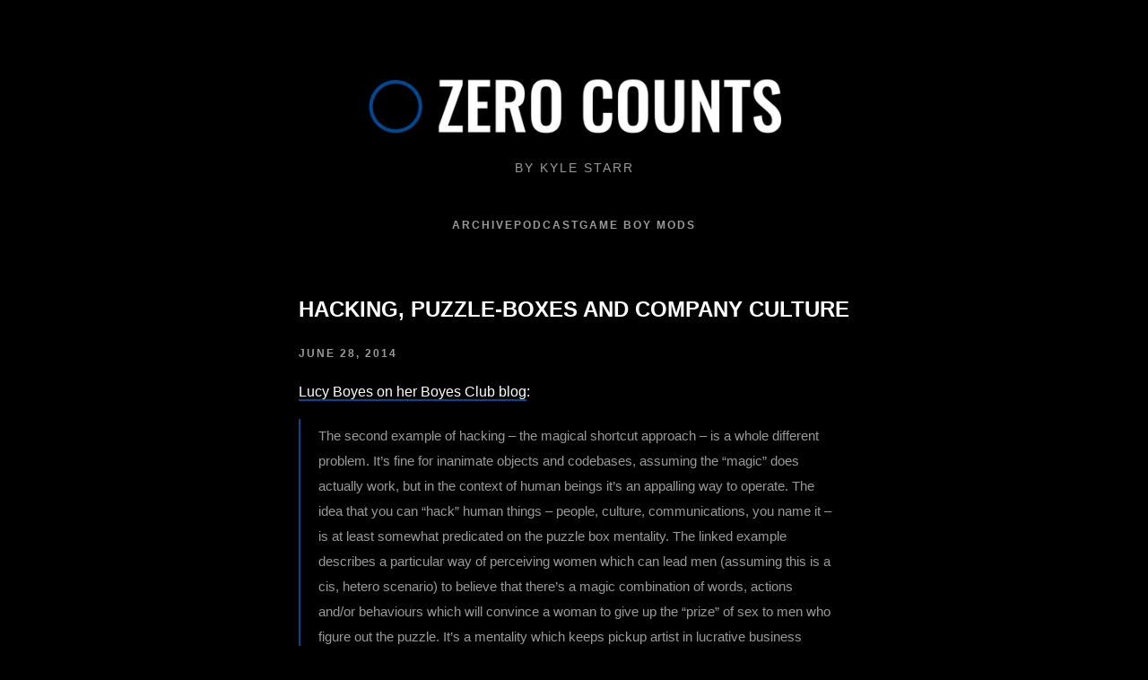

--- FILE ---
content_type: text/html; charset=UTF-8
request_url: https://zerocounts.net/2014/06/28/hacking-puzzle-boxes-and-company-culture/
body_size: 6056
content:
<!DOCTYPE html><html lang="en"><head><meta charSet="utf-8"/><meta http-equiv="x-ua-compatible" content="ie=edge"/><meta name="viewport" content="width=device-width, initial-scale=1, shrink-to-fit=no"/><meta name="generator" content="Gatsby 5.12.6"/><meta name="theme-color" content="#000000"/><meta name="author" content="Kyle Starr" data-gatsby-head="true"/><meta name="description" content="Lucy Boyes on her Boyes Club blog: The second example of hacking – the magical shortcut approach – is a whole different problem. It’s fine for inanimate objects…" data-gatsby-head="true"/><meta name="image" content="https://zerocounts.net/src/images/zero-counts-logo-5000.png" data-gatsby-head="true"/><meta name="og:title" content="Hacking, puzzle-boxes and company culture - Zero Counts" data-gatsby-head="true"/><meta name="og:description" content="Lucy Boyes on her Boyes Club blog: The second example of hacking – the magical shortcut approach – is a whole different problem. It’s fine for inanimate objects…" data-gatsby-head="true"/><meta name="og:image" content="https://zerocounts.net/seo-card-light-icon.jpg" data-gatsby-head="true"/><meta name="og:image:alt" data-gatsby-head="true"/><meta name="og:type" content="website" data-gatsby-head="true"/><meta name="twitter:card" content="summary_large_image" data-gatsby-head="true"/><meta name="twitter:title" content="Hacking, puzzle-boxes and company culture - Zero Counts" data-gatsby-head="true"/><meta name="twitter:description" content="Lucy Boyes on her Boyes Club blog: The second example of hacking – the magical shortcut approach – is a whole different problem. It’s fine for inanimate objects…" data-gatsby-head="true"/><meta name="twitter:image" content="https://zerocounts.net/src/images/zero-counts-logo-5000.png" data-gatsby-head="true"/><meta name="twitter:image:alt" data-gatsby-head="true"/><meta name="twitter:creator" content="@_kylestarr" data-gatsby-head="true"/><meta name="twitter:site" content="@_zerocounts" data-gatsby-head="true"/><style data-href="/styles.3d9d7507aad6929d7498.css" data-identity="gatsby-global-css">*{font-family:Avenir Next,Helvetica Neue,Helvetica,Arial,sans-serif}body{background-color:#000;color:#fff;margin-left:25px;margin-right:25px}ul{list-style-type:disc}li{margin-bottom:1em;margin-top:1em}iframe{display:block;margin:28px auto}.header{padding-top:70px;text-align:center}.header #header-image{margin:auto;max-width:75%}.header #byline{color:#999;font-size:14px;font-weight:500;letter-spacing:2px;padding:20px;text-align:center;text-transform:uppercase}.header #byline address{font-style:normal}.nav{font-size:12px;font-weight:600;letter-spacing:2px;line-height:2em;margin:0;padding-top:2em;text-align:center;text-decoration:none;text-transform:uppercase}.nav a,.nav a:active,.nav a:visited{border-bottom:none;color:#999;display:inline-block;text-decoration:none}.nav a:active:hover,.nav a:hover,.nav a:visited:hover{color:#004992}@media only screen and (max-width:768px){.header{padding-top:45px;text-align:center}.header #header-image{margin:auto;max-width:75%}.header #byline{color:#999;font-size:14px;font-weight:500;letter-spacing:2px;padding:20px;text-align:center;text-transform:uppercase}.header #byline address{font-style:normal}}.footer{text-align:center}main{line-height:175%;padding-top:1em}main a,main a:active,main a:visited{border-bottom:2px solid #004992;color:#fff;text-decoration:none}main a:active:hover,main a:hover,main a:visited:hover{color:#004992}article{margin:0 0 1.5em;padding:2em 0}#blog-list h2,h1{font-family:Avenir Next,Helvetica Neue,Helvetica,Arial,sans-serif;font-size:24px;font-weight:600;line-height:28px;text-align:left;text-decoration:none;text-transform:uppercase}#blog-list h2 a,#blog-list h2 a:active,#blog-list h2 a:visited,h1 a,h1 a:active,h1 a:visited{border-bottom:none}#blog-list article div h2{color:#999;font-size:18px;font-weight:600}@media only screen and (max-width:768px){article:first-of-type{padding-top:0}}h2{color:#999;font-size:18px}h2,h3{font-weight:600;text-transform:uppercase}h3{color:#888;font-size:16px}time{color:#999;font:12px Avenir Next,Helvetica Neue,Helvetica,Arial,sans-serif;font-weight:600;letter-spacing:2px;text-decoration:none;text-transform:uppercase}p{line-height:28px;overflow-wrap:break-word}p code{display:inline;padding:0}p img{display:block;margin-left:auto;margin-right:auto}p del,p del a{color:#999}video{display:block;margin-left:auto;margin-right:auto;max-width:100%}blockquote{-webkit-margin-before:0;-webkit-margin-after:0;-webkit-margin-start:0;-webkit-margin-end:0;border-left:2px solid #004992;color:#999;font-size:15px;margin-bottom:10px;margin-top:10px;padding:5px 20px;text-align:left}blockquote p{margin:0 0 10px}blockquote a{color:#999}hr{background:#444;border:none;display:block;height:1px;margin-block-end:2em;margin-block-start:2em}img{max-width:100%}.twitter-tweet{margin-left:auto;margin-right:auto}code{-webkit-text-fill-color:transparent;background:-webkit-linear-gradient(#00fa92,#004992);background-clip:border-box;-webkit-background-clip:text;display:block;overflow-wrap:break-word;padding:10px;white-space:pre-wrap}#archive-list{padding:1em 0}#archive-list article{padding:0}#archive-list article h2{color:#999;font-size:16px;font-weight:600;letter-spacing:2px;margin:0;text-decoration:none;text-transform:uppercase}#archive-list article h2 a{border-bottom:none;display:block}#gameboys-list{padding:1em 0}#gameboys-list article{padding:0}#gameboys-list article h2{color:#999;font-size:16px;font-weight:600;letter-spacing:2px;margin:0;text-decoration:none;text-transform:uppercase}#gameboys-list article h2 a{border-bottom:none;display:block}nav a{color:#fff;text-decoration:none}nav a,nav a:hover{border-bottom:none}.nav a{padding-inline:10px}#list-pagination{color:#999;display:block;font-size:12px;font-weight:600;letter-spacing:2px;margin:0 5px;padding-bottom:15px;text-align:center;text-decoration:none;text-transform:uppercase}#list-pagination a{margin:0 5px}#post-pagination{color:#999;font-size:12px;font-weight:600;letter-spacing:2px;margin:0 5px;padding-bottom:15px;text-align:center;text-decoration:none;text-transform:uppercase}#post-pagination a{display:block;margin-top:30px}#gameboys-list{align-items:stretch;display:grid;gap:15px;grid-template-columns:1fr 1fr 1fr}#gameboys-list .article h2{color:#999;font-size:13px;font-weight:600;letter-spacing:1px;line-height:160%;margin:0;text-align:center;text-decoration:none}#gameboys-list .article a .article-thumbnail{border:none;opacity:.7}#gameboys-list .article a:hover .article-thumbnail{opacity:1}#gameboys-list .article a:hover h2{color:#fff}@media screen and (max-width:768px){#gameboys-list{display:grid;grid-template-columns:1fr}#gameboys-list .article h2{color:#fff;font-size:13px;font-weight:600;letter-spacing:1px;line-height:160%;margin:0;text-align:center;text-decoration:none}#gameboys-list .article a .article-thumbnail{border:none;opacity:1}#gameboys-list .article a:active .article-thumbnail{opacity:.7}#gameboys-list .article a:active h2{color:#999}}footer{margin-bottom:30px;margin-top:30px}footer .social .social-icon{display:inline-block;padding:8px}.row{display:grid;grid-template-columns:repeat(12,1fr)}[class^=col-]{grid-column-end:span 12}@media(min-width:0){.col-xs-1{grid-column-end:span 1}.col-xs-2{grid-column-end:span 2}.col-xs-3{grid-column-end:span 3}.col-xs-4{grid-column-end:span 4}.col-xs-5{grid-column-end:span 5}.col-xs-6{grid-column-end:span 6}.col-xs-7{grid-column-end:span 7}.col-xs-8{grid-column-end:span 8}.col-xs-9{grid-column-end:span 9}.col-xs-10{grid-column-end:span 10}.col-xs-11{grid-column-end:span 11}.col-xs-12{grid-column-end:span 12}}@media(min-width:768px){.col-sm-1{grid-column-end:span 1}.col-sm-2{grid-column-end:span 2}.col-sm-3{grid-column-end:span 3}.col-sm-4{grid-column-end:span 4}.col-sm-5{grid-column-end:span 5}.col-sm-6{grid-column-end:span 6}.col-sm-7{grid-column-end:span 7}.col-sm-8{grid-column-end:span 8}.col-sm-9{grid-column-end:span 9}.col-sm-10{grid-column-end:span 10}.col-sm-11{grid-column-end:span 11}.col-sm-12{grid-column-end:span 12}}@media(min-width:992px){.col-md-1{grid-column-end:span 1}.col-md-2{grid-column-end:span 2}.col-md-3{grid-column-end:span 3}.col-md-4{grid-column-end:span 4}.col-md-5{grid-column-end:span 5}.col-md-6{grid-column-end:span 6}.col-md-7{grid-column-end:span 7}.col-md-8{grid-column-end:span 8}.col-md-9{grid-column-end:span 9}.col-md-10{grid-column-end:span 10}.col-md-11{grid-column-end:span 11}.col-md-12{grid-column-end:span 12}}@media(min-width:1200px){.col-lg-1{grid-column-end:span 1}.col-lg-2{grid-column-end:span 2}.col-lg-3{grid-column-end:span 3}.col-lg-4{grid-column-end:span 4}.col-lg-5{grid-column-end:span 5}.col-lg-6{grid-column-end:span 6}.col-lg-7{grid-column-end:span 7}.col-lg-8{grid-column-end:span 8}.col-lg-9{grid-column-end:span 9}.col-lg-10{grid-column-end:span 10}.col-lg-11{grid-column-end:span 11}.col-lg-12{grid-column-end:span 12}}</style><style>.gatsby-image-wrapper{position:relative;overflow:hidden}.gatsby-image-wrapper picture.object-fit-polyfill{position:static!important}.gatsby-image-wrapper img{bottom:0;height:100%;left:0;margin:0;max-width:none;padding:0;position:absolute;right:0;top:0;width:100%;object-fit:cover}.gatsby-image-wrapper [data-main-image]{opacity:0;transform:translateZ(0);transition:opacity .25s linear;will-change:opacity}.gatsby-image-wrapper-constrained{display:inline-block;vertical-align:top}</style><noscript><style>.gatsby-image-wrapper noscript [data-main-image]{opacity:1!important}.gatsby-image-wrapper [data-placeholder-image]{opacity:0!important}</style></noscript><script type="module">const e="undefined"!=typeof HTMLImageElement&&"loading"in HTMLImageElement.prototype;e&&document.body.addEventListener("load",(function(e){const t=e.target;if(void 0===t.dataset.mainImage)return;if(void 0===t.dataset.gatsbyImageSsr)return;let a=null,n=t;for(;null===a&&n;)void 0!==n.parentNode.dataset.gatsbyImageWrapper&&(a=n.parentNode),n=n.parentNode;const o=a.querySelector("[data-placeholder-image]"),r=new Image;r.src=t.currentSrc,r.decode().catch((()=>{})).then((()=>{t.style.opacity=1,o&&(o.style.opacity=0,o.style.transition="opacity 500ms linear")}))}),!0);</script><link rel="preconnect" href="https://www.googletagmanager.com"/><link rel="dns-prefetch" href="https://www.googletagmanager.com"/><script async="" src="https://www.googletagmanager.com/gtag/js?id=UA-177899257-1"></script><script>
      
      function gaOptout(){document.cookie=disableStr+'=true; expires=Thu, 31 Dec 2099 23:59:59 UTC;path=/',window[disableStr]=!0}var gaProperty='UA-177899257-1',disableStr='ga-disable-'+gaProperty;document.cookie.indexOf(disableStr+'=true')>-1&&(window[disableStr]=!0);
      if(!(navigator.doNotTrack == "1" || window.doNotTrack == "1")) {
        window.dataLayer = window.dataLayer || [];
        function gtag(){dataLayer.push(arguments);}
        gtag('js', new Date());

        gtag('config', 'UA-177899257-1', {"anonymize_ip":true,"cookie_expires":0,"send_page_view":false});
      }
      </script><link rel="icon" href="/favicon-32x32.png?v=a801ec66e05df7833a833f7bf09fe2ea" type="image/png"/><link rel="manifest" href="/manifest.webmanifest" crossorigin="anonymous"/><link rel="apple-touch-icon" sizes="48x48" href="/icons/icon-48x48.png?v=a801ec66e05df7833a833f7bf09fe2ea"/><link rel="apple-touch-icon" sizes="72x72" href="/icons/icon-72x72.png?v=a801ec66e05df7833a833f7bf09fe2ea"/><link rel="apple-touch-icon" sizes="96x96" href="/icons/icon-96x96.png?v=a801ec66e05df7833a833f7bf09fe2ea"/><link rel="apple-touch-icon" sizes="144x144" href="/icons/icon-144x144.png?v=a801ec66e05df7833a833f7bf09fe2ea"/><link rel="apple-touch-icon" sizes="192x192" href="/icons/icon-192x192.png?v=a801ec66e05df7833a833f7bf09fe2ea"/><link rel="apple-touch-icon" sizes="256x256" href="/icons/icon-256x256.png?v=a801ec66e05df7833a833f7bf09fe2ea"/><link rel="apple-touch-icon" sizes="384x384" href="/icons/icon-384x384.png?v=a801ec66e05df7833a833f7bf09fe2ea"/><link rel="apple-touch-icon" sizes="512x512" href="/icons/icon-512x512.png?v=a801ec66e05df7833a833f7bf09fe2ea"/><link rel="sitemap" type="application/xml" href="/sitemap-index.xml"/><link rel="alternate" type="application/rss+xml" title="Zero Counts" href="/rss.xml"/><title data-gatsby-head="true">Hacking, puzzle-boxes and company culture - Zero Counts</title></head><body><div id="___gatsby"><div style="outline:none" tabindex="-1" id="gatsby-focus-wrapper"><div><div class="row header"><div class="col-xs-0 col-sm-2 col-md-2 col-lg-3"></div><div class="col-xs-12 col-sm-8 col-md-8 col-lg-6"><header><div id="header-image"><a href="/"><div data-gatsby-image-wrapper="" class="gatsby-image-wrapper gatsby-image-wrapper-constrained"><div style="max-width:528px;display:block"><img alt="" role="presentation" aria-hidden="true" src="data:image/svg+xml;charset=utf-8,%3Csvg%20height=&#x27;93&#x27;%20width=&#x27;528&#x27;%20xmlns=&#x27;http://www.w3.org/2000/svg&#x27;%20version=&#x27;1.1&#x27;%3E%3C/svg%3E" style="max-width:100%;display:block;position:static"/></div><div aria-hidden="true" data-placeholder-image="" style="opacity:1;transition:opacity 500ms linear"></div><picture><source type="image/webp" data-srcset="/static/f09c2140351d5320bed472047a8e44eb/3ffa3/zero-counts-logo-light.webp 132w,/static/f09c2140351d5320bed472047a8e44eb/e9fdf/zero-counts-logo-light.webp 264w,/static/f09c2140351d5320bed472047a8e44eb/bda27/zero-counts-logo-light.webp 528w,/static/f09c2140351d5320bed472047a8e44eb/87382/zero-counts-logo-light.webp 1056w" sizes="(min-width: 528px) 528px, 100vw"/><img data-gatsby-image-ssr="" layout="constrained" data-main-image="" style="opacity:0" sizes="(min-width: 528px) 528px, 100vw" decoding="async" loading="lazy" data-src="/static/f09c2140351d5320bed472047a8e44eb/045ce/zero-counts-logo-light.png" data-srcset="/static/f09c2140351d5320bed472047a8e44eb/3876d/zero-counts-logo-light.png 132w,/static/f09c2140351d5320bed472047a8e44eb/00f03/zero-counts-logo-light.png 264w,/static/f09c2140351d5320bed472047a8e44eb/045ce/zero-counts-logo-light.png 528w,/static/f09c2140351d5320bed472047a8e44eb/e12fe/zero-counts-logo-light.png 1056w" alt="Zero Counts logo"/></picture><noscript><picture><source type="image/webp" srcSet="/static/f09c2140351d5320bed472047a8e44eb/3ffa3/zero-counts-logo-light.webp 132w,/static/f09c2140351d5320bed472047a8e44eb/e9fdf/zero-counts-logo-light.webp 264w,/static/f09c2140351d5320bed472047a8e44eb/bda27/zero-counts-logo-light.webp 528w,/static/f09c2140351d5320bed472047a8e44eb/87382/zero-counts-logo-light.webp 1056w" sizes="(min-width: 528px) 528px, 100vw"/><img data-gatsby-image-ssr="" layout="constrained" data-main-image="" style="opacity:0" sizes="(min-width: 528px) 528px, 100vw" decoding="async" loading="lazy" src="/static/f09c2140351d5320bed472047a8e44eb/045ce/zero-counts-logo-light.png" srcSet="/static/f09c2140351d5320bed472047a8e44eb/3876d/zero-counts-logo-light.png 132w,/static/f09c2140351d5320bed472047a8e44eb/00f03/zero-counts-logo-light.png 264w,/static/f09c2140351d5320bed472047a8e44eb/045ce/zero-counts-logo-light.png 528w,/static/f09c2140351d5320bed472047a8e44eb/e12fe/zero-counts-logo-light.png 1056w" alt="Zero Counts logo"/></picture></noscript><script type="module">const t="undefined"!=typeof HTMLImageElement&&"loading"in HTMLImageElement.prototype;if(t){const t=document.querySelectorAll("img[data-main-image]");for(let e of t){e.dataset.src&&(e.setAttribute("src",e.dataset.src),e.removeAttribute("data-src")),e.dataset.srcset&&(e.setAttribute("srcset",e.dataset.srcset),e.removeAttribute("data-srcset"));const t=e.parentNode.querySelectorAll("source[data-srcset]");for(let e of t)e.setAttribute("srcset",e.dataset.srcset),e.removeAttribute("data-srcset");e.complete&&(e.style.opacity=1,e.parentNode.parentNode.querySelector("[data-placeholder-image]").style.opacity=0)}}</script></div></a></div><div id="byline"><address>By Kyle Starr</address></div></header></div><div class="col-xs-0 col-sm-2 col-md-2 col-lg-3"></div></div><div class="row nav"><div class="col-xs-0 col-sm-2 col-md-2 col-lg-3"></div><div class="col-xs-12 col-sm-8 col-md-8 col-lg-6"><a href="/archive/">Archive</a><a href="https://www.ybutton.online/">Podcast</a><a href="/gameboys/">Game Boy Mods</a></div><div class="col-xs-0 col-sm-2 col-md-2 col-lg-3"></div></div><div class="row"><div class="col-xs-0 col-sm-2 col-md-2 col-lg-3"></div><div class="col-xs-12 col-sm-8 col-md-8 col-lg-6"><main><article><header><h1>Hacking, puzzle-boxes and company culture</h1><time>June 28, 2014</time></header><section><p><a href="http://lucyboyes.com/the-coolest-culture-hack-of-all-is-not-hacking-your-culture/">Lucy Boyes on her Boyes Club blog</a>:</p>
<blockquote>
<p>The second example of hacking – the magical shortcut approach – is a whole different problem. It’s fine for inanimate objects and codebases, assuming the “magic” does actually work, but in the context of human beings it’s an appalling way to operate. The idea that you can “hack” human things – people, culture, communications, you name it – is at least somewhat predicated on the puzzle box mentality. The linked example describes a particular way of perceiving women which can lead men (assuming this is a cis, hetero scenario) to believe that there’s a magic combination of words, actions and/or behaviours which will convince a woman to give up the “prize” of sex to men who figure out the puzzle. It’s a mentality which keeps pickup artist in lucrative business selling books and lecture dates. And this leads to all kinds of not-okay behaviours, like persistent stalking, harassment, creeping, etc., because the dude’s entire framework of belief tells him that if he just keeps trying hard enough he will eventually unlock the magic sex box.</p>
</blockquote>
<p>Awesome, and it gets better…</p>
<blockquote>
<p>This pertains to hacking culture thusly: the myth of the incredible founder, while it exists, legitimises doing fucking stupid shit to your people in the name of culture. The guy in charge thinks he’s in charge because he’s The Best. He succeeded by being The Best. And the most obvious way to make the company more successful as a whole is for everyone to be More Like Him. Which is why so many startups have crippling long-hours cultures (and lionise said crippling cultures even as everyone is balls-deep in the business of burning out), and why the culture and how the company relates to people is allowed to be run according to the whimsy of someone who hasn’t spent long enough thinking about how the world works to realise the unlikelihood, the tenuousness, of their own success. They drink their own Kool-Aid, and then they make everyone else drink it too.</p>
</blockquote>
<p>Terrific read. Worth every word. Follow up with <a href="http://www.polygon.com/features/2013/5/29/4362838/the-birth-and-re-birth-of-klei">Klei</a>.</p></section></article><nav id="post-pagination"><a rel="next" class="next-post" href="/2014/06/29/games-done-quick-raises-700000/">Games Done Quick raises $700,000<!-- --> →</a><a rel="prev" class="prev-post" href="/2014/06/28/likeagirl/">← <!-- -->#LikeAGirl</a></nav></main></div><div class="col-xs-0 col-sm-2 col-md-2 col-lg-3"></div></div><div class="row footer"><div class="col-xs-0 col-sm-3 col-md-2 col-lg-3"></div><div class="col-xs-12 col-sm-6 col-md-8 col-lg-6"><footer><div class="social"><div class="social-icon"><a href="/about/"><div data-gatsby-image-wrapper="" class="gatsby-image-wrapper gatsby-image-wrapper-constrained"><div style="max-width:20px;display:block"><img alt="" role="presentation" aria-hidden="true" src="data:image/svg+xml;charset=utf-8,%3Csvg%20height=&#x27;20&#x27;%20width=&#x27;20&#x27;%20xmlns=&#x27;http://www.w3.org/2000/svg&#x27;%20version=&#x27;1.1&#x27;%3E%3C/svg%3E" style="max-width:100%;display:block;position:static"/></div><div aria-hidden="true" data-placeholder-image="" style="opacity:1;transition:opacity 500ms linear;background-color:#080808;position:absolute;top:0;left:0;bottom:0;right:0"></div><picture><source type="image/webp" data-srcset="/static/1e0da5c66e71e95b59bb73b6d6813775/fadb2/info-icon.webp 5w,/static/1e0da5c66e71e95b59bb73b6d6813775/bd5c1/info-icon.webp 10w,/static/1e0da5c66e71e95b59bb73b6d6813775/264f2/info-icon.webp 20w,/static/1e0da5c66e71e95b59bb73b6d6813775/e73fe/info-icon.webp 40w" sizes="(min-width: 20px) 20px, 100vw"/><img data-gatsby-image-ssr="" layout="constrained" data-main-image="" style="opacity:0" sizes="(min-width: 20px) 20px, 100vw" decoding="async" loading="lazy" data-src="/static/1e0da5c66e71e95b59bb73b6d6813775/83df1/info-icon.svg" data-srcset="/static/1e0da5c66e71e95b59bb73b6d6813775/35e25/info-icon.svg 5w,/static/1e0da5c66e71e95b59bb73b6d6813775/d77ca/info-icon.svg 10w,/static/1e0da5c66e71e95b59bb73b6d6813775/83df1/info-icon.svg 20w,/static/1e0da5c66e71e95b59bb73b6d6813775/bfcab/info-icon.svg 40w" alt="about icon"/></picture><noscript><picture><source type="image/webp" srcSet="/static/1e0da5c66e71e95b59bb73b6d6813775/fadb2/info-icon.webp 5w,/static/1e0da5c66e71e95b59bb73b6d6813775/bd5c1/info-icon.webp 10w,/static/1e0da5c66e71e95b59bb73b6d6813775/264f2/info-icon.webp 20w,/static/1e0da5c66e71e95b59bb73b6d6813775/e73fe/info-icon.webp 40w" sizes="(min-width: 20px) 20px, 100vw"/><img data-gatsby-image-ssr="" layout="constrained" data-main-image="" style="opacity:0" sizes="(min-width: 20px) 20px, 100vw" decoding="async" loading="lazy" src="/static/1e0da5c66e71e95b59bb73b6d6813775/83df1/info-icon.svg" srcSet="/static/1e0da5c66e71e95b59bb73b6d6813775/35e25/info-icon.svg 5w,/static/1e0da5c66e71e95b59bb73b6d6813775/d77ca/info-icon.svg 10w,/static/1e0da5c66e71e95b59bb73b6d6813775/83df1/info-icon.svg 20w,/static/1e0da5c66e71e95b59bb73b6d6813775/bfcab/info-icon.svg 40w" alt="about icon"/></picture></noscript><script type="module">const t="undefined"!=typeof HTMLImageElement&&"loading"in HTMLImageElement.prototype;if(t){const t=document.querySelectorAll("img[data-main-image]");for(let e of t){e.dataset.src&&(e.setAttribute("src",e.dataset.src),e.removeAttribute("data-src")),e.dataset.srcset&&(e.setAttribute("srcset",e.dataset.srcset),e.removeAttribute("data-srcset"));const t=e.parentNode.querySelectorAll("source[data-srcset]");for(let e of t)e.setAttribute("srcset",e.dataset.srcset),e.removeAttribute("data-srcset");e.complete&&(e.style.opacity=1,e.parentNode.parentNode.querySelector("[data-placeholder-image]").style.opacity=0)}}</script></div></a></div><div class="social-icon"><a href="https://mas.to/@zerocounts" id="mastodon" rel="me"><div data-gatsby-image-wrapper="" class="gatsby-image-wrapper gatsby-image-wrapper-constrained"><div style="max-width:19px;display:block"><img alt="" role="presentation" aria-hidden="true" src="data:image/svg+xml;charset=utf-8,%3Csvg%20height=&#x27;20&#x27;%20width=&#x27;19&#x27;%20xmlns=&#x27;http://www.w3.org/2000/svg&#x27;%20version=&#x27;1.1&#x27;%3E%3C/svg%3E" style="max-width:100%;display:block;position:static"/></div><div aria-hidden="true" data-placeholder-image="" style="opacity:1;transition:opacity 500ms linear;background-color:#f8f8f8;position:absolute;top:0;left:0;bottom:0;right:0"></div><picture><source type="image/webp" data-srcset="/static/62d2ff2498be4091877a513545951fb9/fadb2/mastodon-icon.webp 5w,/static/62d2ff2498be4091877a513545951fb9/56cec/mastodon-icon.webp 10w,/static/62d2ff2498be4091877a513545951fb9/e4c7b/mastodon-icon.webp 19w,/static/62d2ff2498be4091877a513545951fb9/bbcc7/mastodon-icon.webp 38w" sizes="(min-width: 19px) 19px, 100vw"/><img data-gatsby-image-ssr="" layout="constrained" data-main-image="" style="opacity:0" sizes="(min-width: 19px) 19px, 100vw" decoding="async" loading="lazy" data-src="/static/62d2ff2498be4091877a513545951fb9/c2875/mastodon-icon.svg" data-srcset="/static/62d2ff2498be4091877a513545951fb9/35e25/mastodon-icon.svg 5w,/static/62d2ff2498be4091877a513545951fb9/f76f9/mastodon-icon.svg 10w,/static/62d2ff2498be4091877a513545951fb9/c2875/mastodon-icon.svg 19w,/static/62d2ff2498be4091877a513545951fb9/aea8f/mastodon-icon.svg 38w" alt="mastodon icon"/></picture><noscript><picture><source type="image/webp" srcSet="/static/62d2ff2498be4091877a513545951fb9/fadb2/mastodon-icon.webp 5w,/static/62d2ff2498be4091877a513545951fb9/56cec/mastodon-icon.webp 10w,/static/62d2ff2498be4091877a513545951fb9/e4c7b/mastodon-icon.webp 19w,/static/62d2ff2498be4091877a513545951fb9/bbcc7/mastodon-icon.webp 38w" sizes="(min-width: 19px) 19px, 100vw"/><img data-gatsby-image-ssr="" layout="constrained" data-main-image="" style="opacity:0" sizes="(min-width: 19px) 19px, 100vw" decoding="async" loading="lazy" src="/static/62d2ff2498be4091877a513545951fb9/c2875/mastodon-icon.svg" srcSet="/static/62d2ff2498be4091877a513545951fb9/35e25/mastodon-icon.svg 5w,/static/62d2ff2498be4091877a513545951fb9/f76f9/mastodon-icon.svg 10w,/static/62d2ff2498be4091877a513545951fb9/c2875/mastodon-icon.svg 19w,/static/62d2ff2498be4091877a513545951fb9/aea8f/mastodon-icon.svg 38w" alt="mastodon icon"/></picture></noscript><script type="module">const t="undefined"!=typeof HTMLImageElement&&"loading"in HTMLImageElement.prototype;if(t){const t=document.querySelectorAll("img[data-main-image]");for(let e of t){e.dataset.src&&(e.setAttribute("src",e.dataset.src),e.removeAttribute("data-src")),e.dataset.srcset&&(e.setAttribute("srcset",e.dataset.srcset),e.removeAttribute("data-srcset"));const t=e.parentNode.querySelectorAll("source[data-srcset]");for(let e of t)e.setAttribute("srcset",e.dataset.srcset),e.removeAttribute("data-srcset");e.complete&&(e.style.opacity=1,e.parentNode.parentNode.querySelector("[data-placeholder-image]").style.opacity=0)}}</script></div></a></div><div class="social-icon"><a href="https://zerocounts.net/rss.xml" id="rss-feed"><div data-gatsby-image-wrapper="" class="gatsby-image-wrapper gatsby-image-wrapper-constrained"><div style="max-width:20px;display:block"><img alt="" role="presentation" aria-hidden="true" src="data:image/svg+xml;charset=utf-8,%3Csvg%20height=&#x27;20&#x27;%20width=&#x27;20&#x27;%20xmlns=&#x27;http://www.w3.org/2000/svg&#x27;%20version=&#x27;1.1&#x27;%3E%3C/svg%3E" style="max-width:100%;display:block;position:static"/></div><div aria-hidden="true" data-placeholder-image="" style="opacity:1;transition:opacity 500ms linear;background-color:#f8f8f8;position:absolute;top:0;left:0;bottom:0;right:0"></div><picture><source type="image/webp" data-srcset="/static/656a22c10ccdc27f7866c1c6f58912b9/fadb2/feed-icon.webp 5w,/static/656a22c10ccdc27f7866c1c6f58912b9/bd5c1/feed-icon.webp 10w,/static/656a22c10ccdc27f7866c1c6f58912b9/264f2/feed-icon.webp 20w,/static/656a22c10ccdc27f7866c1c6f58912b9/e73fe/feed-icon.webp 40w" sizes="(min-width: 20px) 20px, 100vw"/><img data-gatsby-image-ssr="" layout="constrained" data-main-image="" style="opacity:0" sizes="(min-width: 20px) 20px, 100vw" decoding="async" loading="lazy" data-src="/static/656a22c10ccdc27f7866c1c6f58912b9/83df1/feed-icon.svg" data-srcset="/static/656a22c10ccdc27f7866c1c6f58912b9/35e25/feed-icon.svg 5w,/static/656a22c10ccdc27f7866c1c6f58912b9/d77ca/feed-icon.svg 10w,/static/656a22c10ccdc27f7866c1c6f58912b9/83df1/feed-icon.svg 20w,/static/656a22c10ccdc27f7866c1c6f58912b9/bfcab/feed-icon.svg 40w" alt="feed icon"/></picture><noscript><picture><source type="image/webp" srcSet="/static/656a22c10ccdc27f7866c1c6f58912b9/fadb2/feed-icon.webp 5w,/static/656a22c10ccdc27f7866c1c6f58912b9/bd5c1/feed-icon.webp 10w,/static/656a22c10ccdc27f7866c1c6f58912b9/264f2/feed-icon.webp 20w,/static/656a22c10ccdc27f7866c1c6f58912b9/e73fe/feed-icon.webp 40w" sizes="(min-width: 20px) 20px, 100vw"/><img data-gatsby-image-ssr="" layout="constrained" data-main-image="" style="opacity:0" sizes="(min-width: 20px) 20px, 100vw" decoding="async" loading="lazy" src="/static/656a22c10ccdc27f7866c1c6f58912b9/83df1/feed-icon.svg" srcSet="/static/656a22c10ccdc27f7866c1c6f58912b9/35e25/feed-icon.svg 5w,/static/656a22c10ccdc27f7866c1c6f58912b9/d77ca/feed-icon.svg 10w,/static/656a22c10ccdc27f7866c1c6f58912b9/83df1/feed-icon.svg 20w,/static/656a22c10ccdc27f7866c1c6f58912b9/bfcab/feed-icon.svg 40w" alt="feed icon"/></picture></noscript><script type="module">const t="undefined"!=typeof HTMLImageElement&&"loading"in HTMLImageElement.prototype;if(t){const t=document.querySelectorAll("img[data-main-image]");for(let e of t){e.dataset.src&&(e.setAttribute("src",e.dataset.src),e.removeAttribute("data-src")),e.dataset.srcset&&(e.setAttribute("srcset",e.dataset.srcset),e.removeAttribute("data-srcset"));const t=e.parentNode.querySelectorAll("source[data-srcset]");for(let e of t)e.setAttribute("srcset",e.dataset.srcset),e.removeAttribute("data-srcset");e.complete&&(e.style.opacity=1,e.parentNode.parentNode.querySelector("[data-placeholder-image]").style.opacity=0)}}</script></div></a></div><div class="social-icon"><a href="mailto:info@zerocounts.net" id="email"><div data-gatsby-image-wrapper="" class="gatsby-image-wrapper gatsby-image-wrapper-constrained"><div style="max-width:26px;display:block"><img alt="" role="presentation" aria-hidden="true" src="data:image/svg+xml;charset=utf-8,%3Csvg%20height=&#x27;20&#x27;%20width=&#x27;26&#x27;%20xmlns=&#x27;http://www.w3.org/2000/svg&#x27;%20version=&#x27;1.1&#x27;%3E%3C/svg%3E" style="max-width:100%;display:block;position:static"/></div><div aria-hidden="true" data-placeholder-image="" style="opacity:1;transition:opacity 500ms linear;background-color:#f8f8f8;position:absolute;top:0;left:0;bottom:0;right:0"></div><picture><source type="image/webp" data-srcset="/static/8c6b618c116101e14840c2f800acbdea/9b6cb/mail-icon.webp 7w,/static/8c6b618c116101e14840c2f800acbdea/17955/mail-icon.webp 13w,/static/8c6b618c116101e14840c2f800acbdea/8f9a9/mail-icon.webp 26w,/static/8c6b618c116101e14840c2f800acbdea/b2a78/mail-icon.webp 52w" sizes="(min-width: 26px) 26px, 100vw"/><img data-gatsby-image-ssr="" layout="constrained" data-main-image="" style="opacity:0" sizes="(min-width: 26px) 26px, 100vw" decoding="async" loading="lazy" data-src="/static/8c6b618c116101e14840c2f800acbdea/a22a3/mail-icon.svg" data-srcset="/static/8c6b618c116101e14840c2f800acbdea/cd1d0/mail-icon.svg 7w,/static/8c6b618c116101e14840c2f800acbdea/c0d3b/mail-icon.svg 13w,/static/8c6b618c116101e14840c2f800acbdea/a22a3/mail-icon.svg 26w,/static/8c6b618c116101e14840c2f800acbdea/0f6ec/mail-icon.svg 52w" alt="mail icon"/></picture><noscript><picture><source type="image/webp" srcSet="/static/8c6b618c116101e14840c2f800acbdea/9b6cb/mail-icon.webp 7w,/static/8c6b618c116101e14840c2f800acbdea/17955/mail-icon.webp 13w,/static/8c6b618c116101e14840c2f800acbdea/8f9a9/mail-icon.webp 26w,/static/8c6b618c116101e14840c2f800acbdea/b2a78/mail-icon.webp 52w" sizes="(min-width: 26px) 26px, 100vw"/><img data-gatsby-image-ssr="" layout="constrained" data-main-image="" style="opacity:0" sizes="(min-width: 26px) 26px, 100vw" decoding="async" loading="lazy" src="/static/8c6b618c116101e14840c2f800acbdea/a22a3/mail-icon.svg" srcSet="/static/8c6b618c116101e14840c2f800acbdea/cd1d0/mail-icon.svg 7w,/static/8c6b618c116101e14840c2f800acbdea/c0d3b/mail-icon.svg 13w,/static/8c6b618c116101e14840c2f800acbdea/a22a3/mail-icon.svg 26w,/static/8c6b618c116101e14840c2f800acbdea/0f6ec/mail-icon.svg 52w" alt="mail icon"/></picture></noscript><script type="module">const t="undefined"!=typeof HTMLImageElement&&"loading"in HTMLImageElement.prototype;if(t){const t=document.querySelectorAll("img[data-main-image]");for(let e of t){e.dataset.src&&(e.setAttribute("src",e.dataset.src),e.removeAttribute("data-src")),e.dataset.srcset&&(e.setAttribute("srcset",e.dataset.srcset),e.removeAttribute("data-srcset"));const t=e.parentNode.querySelectorAll("source[data-srcset]");for(let e of t)e.setAttribute("srcset",e.dataset.srcset),e.removeAttribute("data-srcset");e.complete&&(e.style.opacity=1,e.parentNode.parentNode.querySelector("[data-placeholder-image]").style.opacity=0)}}</script></div></a></div></div></footer></div><div class="col-xs-0 col-sm-3 col-md-2 col-lg-3"></div></div></div></div><div id="gatsby-announcer" style="position:absolute;top:0;width:1px;height:1px;padding:0;overflow:hidden;clip:rect(0, 0, 0, 0);white-space:nowrap;border:0" aria-live="assertive" aria-atomic="true"></div></div><script id="gatsby-script-loader">/*<![CDATA[*/window.pagePath="/2014/06/28/hacking-puzzle-boxes-and-company-culture/";/*]]>*/</script><!-- slice-start id="_gatsby-scripts-1" -->
          <script
            id="gatsby-chunk-mapping"
          >
            window.___chunkMapping="{\"app\":[\"/app-c147e12f806932da2944.js\"],\"component---src-pages-404-js\":[\"/component---src-pages-404-js-5ad7e2224b6d2266305f.js\"],\"component---src-pages-about-js\":[\"/component---src-pages-about-js-1ac53e213d890908fe59.js\"],\"component---src-templates-archive-list-js\":[\"/component---src-templates-archive-list-js-513c5cce64e63b2d45d9.js\"],\"component---src-templates-blog-list-js\":[\"/component---src-templates-blog-list-js-6761dd3d21e4a1ba28a7.js\"],\"component---src-templates-blog-post-js\":[\"/component---src-templates-blog-post-js-b5b261dbf775c3b412b5.js\"],\"component---src-templates-gameboy-template-js\":[\"/component---src-templates-gameboy-template-js-bf45c9ded903447f7bbf.js\"],\"component---src-templates-gameboys-list-js\":[\"/component---src-templates-gameboys-list-js-52a136b3470ec0363c72.js\"]}";
          </script>
        <script>window.___webpackCompilationHash="71ec888fe79e80d77d7c";</script><script src="/webpack-runtime-ea0aa8870e06f523ae8a.js" async></script><script src="/framework-e6c2bac77347af007228.js" async></script><script src="/app-c147e12f806932da2944.js" async></script><!-- slice-end id="_gatsby-scripts-1" --></body></html>

--- FILE ---
content_type: application/javascript; charset=UTF-8
request_url: https://zerocounts.net/webpack-runtime-ea0aa8870e06f523ae8a.js
body_size: 1551
content:
!function(){"use strict";var e,t,n,r,o,c={},u={};function f(e){var t=u[e];if(void 0!==t)return t.exports;var n=u[e]={id:e,loaded:!1,exports:{}};return c[e].call(n.exports,n,n.exports,f),n.loaded=!0,n.exports}f.m=c,e=[],f.O=function(t,n,r,o){if(!n){var c=1/0;for(s=0;s<e.length;s++){n=e[s][0],r=e[s][1],o=e[s][2];for(var u=!0,a=0;a<n.length;a++)(!1&o||c>=o)&&Object.keys(f.O).every((function(e){return f.O[e](n[a])}))?n.splice(a--,1):(u=!1,o<c&&(c=o));if(u){e.splice(s--,1);var i=r();void 0!==i&&(t=i)}}return t}o=o||0;for(var s=e.length;s>0&&e[s-1][2]>o;s--)e[s]=e[s-1];e[s]=[n,r,o]},f.n=function(e){var t=e&&e.__esModule?function(){return e.default}:function(){return e};return f.d(t,{a:t}),t},n=Object.getPrototypeOf?function(e){return Object.getPrototypeOf(e)}:function(e){return e.__proto__},f.t=function(e,r){if(1&r&&(e=this(e)),8&r)return e;if("object"==typeof e&&e){if(4&r&&e.__esModule)return e;if(16&r&&"function"==typeof e.then)return e}var o=Object.create(null);f.r(o);var c={};t=t||[null,n({}),n([]),n(n)];for(var u=2&r&&e;"object"==typeof u&&!~t.indexOf(u);u=n(u))Object.getOwnPropertyNames(u).forEach((function(t){c[t]=function(){return e[t]}}));return c.default=function(){return e},f.d(o,c),o},f.d=function(e,t){for(var n in t)f.o(t,n)&&!f.o(e,n)&&Object.defineProperty(e,n,{enumerable:!0,get:t[n]})},f.f={},f.e=function(e){return Promise.all(Object.keys(f.f).reduce((function(t,n){return f.f[n](e,t),t}),[]))},f.u=function(e){return({351:"commons",544:"component---src-templates-blog-list-js",603:"component---src-templates-archive-list-js",646:"component---src-templates-gameboy-template-js",682:"component---src-pages-about-js",691:"component---src-templates-gameboys-list-js",883:"component---src-pages-404-js",885:"75fc9c18",989:"component---src-templates-blog-post-js"}[e]||e)+"-"+{351:"d6b7961f1e2ee514a4ef",544:"6761dd3d21e4a1ba28a7",603:"513c5cce64e63b2d45d9",646:"bf45c9ded903447f7bbf",682:"1ac53e213d890908fe59",691:"52a136b3470ec0363c72",731:"45447b97758e4f616253",843:"d32a7eae226fd4228bc3",883:"5ad7e2224b6d2266305f",885:"4a13d94a2be9d7e95b2c",989:"b5b261dbf775c3b412b5"}[e]+".js"},f.miniCssF=function(e){return"styles.3d9d7507aad6929d7498.css"},f.o=function(e,t){return Object.prototype.hasOwnProperty.call(e,t)},r={},o="zero-counts-gatsby:",f.l=function(e,t,n,c){if(r[e])r[e].push(t);else{var u,a;if(void 0!==n)for(var i=document.getElementsByTagName("script"),s=0;s<i.length;s++){var l=i[s];if(l.getAttribute("src")==e||l.getAttribute("data-webpack")==o+n){u=l;break}}u||(a=!0,(u=document.createElement("script")).charset="utf-8",u.timeout=120,f.nc&&u.setAttribute("nonce",f.nc),u.setAttribute("data-webpack",o+n),u.src=e),r[e]=[t];var d=function(t,n){u.onerror=u.onload=null,clearTimeout(b);var o=r[e];if(delete r[e],u.parentNode&&u.parentNode.removeChild(u),o&&o.forEach((function(e){return e(n)})),t)return t(n)},b=setTimeout(d.bind(null,void 0,{type:"timeout",target:u}),12e4);u.onerror=d.bind(null,u.onerror),u.onload=d.bind(null,u.onload),a&&document.head.appendChild(u)}},f.r=function(e){"undefined"!=typeof Symbol&&Symbol.toStringTag&&Object.defineProperty(e,Symbol.toStringTag,{value:"Module"}),Object.defineProperty(e,"__esModule",{value:!0})},f.nmd=function(e){return e.paths=[],e.children||(e.children=[]),e},f.p="/",function(){var e={658:0,532:0};f.f.j=function(t,n){var r=f.o(e,t)?e[t]:void 0;if(0!==r)if(r)n.push(r[2]);else if(/^(532|658)$/.test(t))e[t]=0;else{var o=new Promise((function(n,o){r=e[t]=[n,o]}));n.push(r[2]=o);var c=f.p+f.u(t),u=new Error;f.l(c,(function(n){if(f.o(e,t)&&(0!==(r=e[t])&&(e[t]=void 0),r)){var o=n&&("load"===n.type?"missing":n.type),c=n&&n.target&&n.target.src;u.message="Loading chunk "+t+" failed.\n("+o+": "+c+")",u.name="ChunkLoadError",u.type=o,u.request=c,r[1](u)}}),"chunk-"+t,t)}},f.O.j=function(t){return 0===e[t]};var t=function(t,n){var r,o,c=n[0],u=n[1],a=n[2],i=0;if(c.some((function(t){return 0!==e[t]}))){for(r in u)f.o(u,r)&&(f.m[r]=u[r]);if(a)var s=a(f)}for(t&&t(n);i<c.length;i++)o=c[i],f.o(e,o)&&e[o]&&e[o][0](),e[o]=0;return f.O(s)},n=self.webpackChunkzero_counts_gatsby=self.webpackChunkzero_counts_gatsby||[];n.forEach(t.bind(null,0)),n.push=t.bind(null,n.push.bind(n))}()}();
//# sourceMappingURL=webpack-runtime-ea0aa8870e06f523ae8a.js.map

--- FILE ---
content_type: application/javascript; charset=UTF-8
request_url: https://zerocounts.net/commons-d6b7961f1e2ee514a4ef.js
body_size: 5241
content:
"use strict";(self.webpackChunkzero_counts_gatsby=self.webpackChunkzero_counts_gatsby||[]).push([[351],{3204:function(e){const t=/[\p{Lu}]/u,a=/[\p{Ll}]/u,n=/^[\p{Lu}](?![\p{Lu}])/gu,c=/([\p{Alpha}\p{N}_]|$)/u,i=/[_.\- ]+/,s=new RegExp("^"+i.source),o=new RegExp(i.source+c.source,"gu"),r=new RegExp("\\d+"+c.source,"gu"),l=(e,c)=>{if("string"!=typeof e&&!Array.isArray(e))throw new TypeError("Expected the input to be `string | string[]`");if(c={pascalCase:!1,preserveConsecutiveUppercase:!1,...c},0===(e=Array.isArray(e)?e.map((e=>e.trim())).filter((e=>e.length)).join("-"):e.trim()).length)return"";const i=!1===c.locale?e=>e.toLowerCase():e=>e.toLocaleLowerCase(c.locale),l=!1===c.locale?e=>e.toUpperCase():e=>e.toLocaleUpperCase(c.locale);if(1===e.length)return c.pascalCase?l(e):i(e);return e!==i(e)&&(e=((e,n,c)=>{let i=!1,s=!1,o=!1;for(let r=0;r<e.length;r++){const l=e[r];i&&t.test(l)?(e=e.slice(0,r)+"-"+e.slice(r),i=!1,o=s,s=!0,r++):s&&o&&a.test(l)?(e=e.slice(0,r-1)+"-"+e.slice(r-1),o=s,s=!1,i=!0):(i=n(l)===l&&c(l)!==l,o=s,s=c(l)===l&&n(l)!==l)}return e})(e,i,l)),e=e.replace(s,""),e=c.preserveConsecutiveUppercase?((e,t)=>(n.lastIndex=0,e.replace(n,(e=>t(e)))))(e,i):i(e),c.pascalCase&&(e=l(e.charAt(0))+e.slice(1)),((e,t)=>(o.lastIndex=0,r.lastIndex=0,e.replace(o,((e,a)=>t(a))).replace(r,(e=>t(e)))))(e,l)};e.exports=l,e.exports.default=l},8032:function(e,t,a){a.d(t,{G:function(){return j},L:function(){return f},M:function(){return S},P:function(){return x},S:function(){return F},_:function(){return o},a:function(){return s},b:function(){return m},c:function(){return l},g:function(){return u},h:function(){return r}});var n=a(7294),c=(a(3204),a(5697)),i=a.n(c);function s(){return s=Object.assign?Object.assign.bind():function(e){for(var t=1;t<arguments.length;t++){var a=arguments[t];for(var n in a)Object.prototype.hasOwnProperty.call(a,n)&&(e[n]=a[n])}return e},s.apply(this,arguments)}function o(e,t){if(null==e)return{};var a,n,c={},i=Object.keys(e);for(n=0;n<i.length;n++)t.indexOf(a=i[n])>=0||(c[a]=e[a]);return c}const r=()=>"undefined"!=typeof HTMLImageElement&&"loading"in HTMLImageElement.prototype;const l=e=>{var t;return(e=>{var t,a;return Boolean(null==e||null==(t=e.images)||null==(a=t.fallback)?void 0:a.src)})(e)?e:(e=>Boolean(null==e?void 0:e.gatsbyImageData))(e)?e.gatsbyImageData:(e=>Boolean(null==e?void 0:e.gatsbyImage))(e)?e.gatsbyImage:null==e||null==(t=e.childImageSharp)?void 0:t.gatsbyImageData};function d(e,t,a){const n={};let c="gatsby-image-wrapper";return"fixed"===a?(n.width=e,n.height=t):"constrained"===a&&(c="gatsby-image-wrapper gatsby-image-wrapper-constrained"),{className:c,"data-gatsby-image-wrapper":"",style:n}}function m(e,t,a,n,c){return void 0===c&&(c={}),s({},a,{loading:n,shouldLoad:e,"data-main-image":"",style:s({},c,{opacity:t?1:0})})}function u(e,t,a,n,c,i,o,r){const l={};i&&(l.backgroundColor=i,"fixed"===a?(l.width=n,l.height=c,l.backgroundColor=i,l.position="relative"):("constrained"===a||"fullWidth"===a)&&(l.position="absolute",l.top=0,l.left=0,l.bottom=0,l.right=0)),o&&(l.objectFit=o),r&&(l.objectPosition=r);const d=s({},e,{"aria-hidden":!0,"data-placeholder-image":"",style:s({opacity:t?0:1,transition:"opacity 500ms linear"},l)});return d}const g=["children"],p=function(e){let{layout:t,width:a,height:c}=e;return"fullWidth"===t?n.createElement("div",{"aria-hidden":!0,style:{paddingTop:c/a*100+"%"}}):"constrained"===t?n.createElement("div",{style:{maxWidth:a,display:"block"}},n.createElement("img",{alt:"",role:"presentation","aria-hidden":"true",src:`data:image/svg+xml;charset=utf-8,%3Csvg%20height='${c}'%20width='${a}'%20xmlns='http://www.w3.org/2000/svg'%20version='1.1'%3E%3C/svg%3E`,style:{maxWidth:"100%",display:"block",position:"static"}})):null},f=function(e){let{children:t}=e,a=o(e,g);return n.createElement(n.Fragment,null,n.createElement(p,s({},a)),t,null)},b=["src","srcSet","loading","alt","shouldLoad"],h=["fallback","sources","shouldLoad"],w=function(e){let{src:t,srcSet:a,loading:c,alt:i="",shouldLoad:r}=e,l=o(e,b);return n.createElement("img",s({},l,{decoding:"async",loading:c,src:r?t:void 0,"data-src":r?void 0:t,srcSet:r?a:void 0,"data-srcset":r?void 0:a,alt:i}))},y=function(e){let{fallback:t,sources:a=[],shouldLoad:c=!0}=e,i=o(e,h);const r=i.sizes||(null==t?void 0:t.sizes),l=n.createElement(w,s({},i,t,{sizes:r,shouldLoad:c}));return a.length?n.createElement("picture",null,a.map((e=>{let{media:t,srcSet:a,type:i}=e;return n.createElement("source",{key:`${t}-${i}-${a}`,type:i,media:t,srcSet:c?a:void 0,"data-srcset":c?void 0:a,sizes:r})})),l):l};var v;w.propTypes={src:c.string.isRequired,alt:c.string.isRequired,sizes:c.string,srcSet:c.string,shouldLoad:c.bool},y.displayName="Picture",y.propTypes={alt:c.string.isRequired,shouldLoad:c.bool,fallback:c.exact({src:c.string.isRequired,srcSet:c.string,sizes:c.string}),sources:c.arrayOf(c.oneOfType([c.exact({media:c.string.isRequired,type:c.string,sizes:c.string,srcSet:c.string.isRequired}),c.exact({media:c.string,type:c.string.isRequired,sizes:c.string,srcSet:c.string.isRequired})]))};const E=["fallback"],x=function(e){let{fallback:t}=e,a=o(e,E);return t?n.createElement(y,s({},a,{fallback:{src:t},"aria-hidden":!0,alt:""})):n.createElement("div",s({},a))};x.displayName="Placeholder",x.propTypes={fallback:c.string,sources:null==(v=y.propTypes)?void 0:v.sources,alt:function(e,t,a){return e[t]?new Error(`Invalid prop \`${t}\` supplied to \`${a}\`. Validation failed.`):null}};const S=function(e){return n.createElement(n.Fragment,null,n.createElement(y,s({},e)),n.createElement("noscript",null,n.createElement(y,s({},e,{shouldLoad:!0}))))};S.displayName="MainImage",S.propTypes=y.propTypes;const k=["as","className","class","style","image","loading","imgClassName","imgStyle","backgroundColor","objectFit","objectPosition"],N=["style","className"],C=e=>e.replace(/\n/g,""),L=function(e,t,a){for(var n=arguments.length,c=new Array(n>3?n-3:0),s=3;s<n;s++)c[s-3]=arguments[s];return e.alt||""===e.alt?i().string.apply(i(),[e,t,a].concat(c)):new Error(`The "alt" prop is required in ${a}. If the image is purely presentational then pass an empty string: e.g. alt="". Learn more: https://a11y-style-guide.com/style-guide/section-media.html`)},z={image:i().object.isRequired,alt:L},I=["as","image","style","backgroundColor","className","class","onStartLoad","onLoad","onError"],$=["style","className"],_=new Set;let T,O;const A=function(e){let{as:t="div",image:c,style:i,backgroundColor:l,className:m,class:u,onStartLoad:g,onLoad:p,onError:f}=e,b=o(e,I);const{width:h,height:w,layout:y}=c,v=d(h,w,y),{style:E,className:x}=v,S=o(v,$),k=(0,n.useRef)(),N=(0,n.useMemo)((()=>JSON.stringify(c.images)),[c.images]);u&&(m=u);const C=function(e,t,a){let n="";return"fullWidth"===e&&(n=`<div aria-hidden="true" style="padding-top: ${a/t*100}%;"></div>`),"constrained"===e&&(n=`<div style="max-width: ${t}px; display: block;"><img alt="" role="presentation" aria-hidden="true" src="data:image/svg+xml;charset=utf-8,%3Csvg%20height='${a}'%20width='${t}'%20xmlns='http://www.w3.org/2000/svg'%20version='1.1'%3E%3C/svg%3E" style="max-width: 100%; display: block; position: static;"></div>`),n}(y,h,w);return(0,n.useEffect)((()=>{T||(T=a.e(731).then(a.bind(a,6731)).then((e=>{let{renderImageToString:t,swapPlaceholderImage:a}=e;return O=t,{renderImageToString:t,swapPlaceholderImage:a}})));const e=k.current.querySelector("[data-gatsby-image-ssr]");if(e&&r())return e.complete?(null==g||g({wasCached:!0}),null==p||p({wasCached:!0}),setTimeout((()=>{e.removeAttribute("data-gatsby-image-ssr")}),0)):(null==g||g({wasCached:!0}),e.addEventListener("load",(function t(){e.removeEventListener("load",t),null==p||p({wasCached:!0}),setTimeout((()=>{e.removeAttribute("data-gatsby-image-ssr")}),0)}))),void _.add(N);if(O&&_.has(N))return;let t,n;return T.then((e=>{let{renderImageToString:a,swapPlaceholderImage:o}=e;k.current&&(k.current.innerHTML=a(s({isLoading:!0,isLoaded:_.has(N),image:c},b)),_.has(N)||(t=requestAnimationFrame((()=>{k.current&&(n=o(k.current,N,_,i,g,p,f))}))))})),()=>{t&&cancelAnimationFrame(t),n&&n()}}),[c]),(0,n.useLayoutEffect)((()=>{_.has(N)&&O&&(k.current.innerHTML=O(s({isLoading:_.has(N),isLoaded:_.has(N),image:c},b)),null==g||g({wasCached:!0}),null==p||p({wasCached:!0}))}),[c]),(0,n.createElement)(t,s({},S,{style:s({},E,i,{backgroundColor:l}),className:`${x}${m?` ${m}`:""}`,ref:k,dangerouslySetInnerHTML:{__html:C},suppressHydrationWarning:!0}))},j=(0,n.memo)((function(e){return e.image?(0,n.createElement)(A,e):null}));j.propTypes=z,j.displayName="GatsbyImage";const R=["src","__imageData","__error","width","height","aspectRatio","tracedSVGOptions","placeholder","formats","quality","transformOptions","jpgOptions","pngOptions","webpOptions","avifOptions","blurredOptions","breakpoints","outputPixelDensities"];function q(e){return function(t){let{src:a,__imageData:c,__error:i}=t,r=o(t,R);return i&&console.warn(i),c?n.createElement(e,s({image:c},r)):(console.warn("Image not loaded",a),null)}}const P=q((function(e){let{as:t="div",className:a,class:c,style:i,image:r,loading:l="lazy",imgClassName:g,imgStyle:p,backgroundColor:b,objectFit:h,objectPosition:w}=e,y=o(e,k);if(!r)return console.warn("[gatsby-plugin-image] Missing image prop"),null;c&&(a=c),p=s({objectFit:h,objectPosition:w,backgroundColor:b},p);const{width:v,height:E,layout:L,images:z,placeholder:I,backgroundColor:$}=r,_=d(v,E,L),{style:T,className:O}=_,A=o(_,N),j={fallback:void 0,sources:[]};return z.fallback&&(j.fallback=s({},z.fallback,{srcSet:z.fallback.srcSet?C(z.fallback.srcSet):void 0})),z.sources&&(j.sources=z.sources.map((e=>s({},e,{srcSet:C(e.srcSet)})))),n.createElement(t,s({},A,{style:s({},T,i,{backgroundColor:b}),className:`${O}${a?` ${a}`:""}`}),n.createElement(f,{layout:L,width:v,height:E},n.createElement(x,s({},u(I,!1,L,v,E,$,h,w))),n.createElement(S,s({"data-gatsby-image-ssr":"",className:g},y,m("eager"===l,!1,j,l,p)))))})),D=function(e,t){for(var a=arguments.length,n=new Array(a>2?a-2:0),c=2;c<a;c++)n[c-2]=arguments[c];return"fullWidth"!==e.layout||"width"!==t&&"height"!==t||!e[t]?i().number.apply(i(),[e,t].concat(n)):new Error(`"${t}" ${e[t]} may not be passed when layout is fullWidth.`)},M=new Set(["fixed","fullWidth","constrained"]),W={src:i().string.isRequired,alt:L,width:D,height:D,sizes:i().string,layout:e=>{if(void 0!==e.layout&&!M.has(e.layout))return new Error(`Invalid value ${e.layout}" provided for prop "layout". Defaulting to "constrained". Valid values are "fixed", "fullWidth" or "constrained".`)}};P.displayName="StaticImage",P.propTypes=W;const F=q(j);F.displayName="StaticImage",F.propTypes=W},1977:function(e,t,a){a.d(t,{Z:function(){return r}});var n=a(7294),c=a(1883),i=a(8032);var s=()=>n.createElement("header",null,n.createElement("div",{id:"header-image"},n.createElement(c.Link,{to:"/"},n.createElement(i.S,{src:"../images/zero-counts-logo-light.png",alt:"Zero Counts logo",placeholder:"none",layout:"constrained",width:528,__imageData:a(5827)}))),n.createElement("div",{id:"byline"},n.createElement("address",null,"By Kyle Starr")));var o=()=>n.createElement("footer",null,n.createElement("div",{className:"social"},n.createElement("div",{className:"social-icon"},n.createElement(c.Link,{to:"/about"},n.createElement(i.S,{src:"../images/info-icon.svg",alt:"about icon",layout:"constrained",height:20,__imageData:a(1254)}))),n.createElement("div",{className:"social-icon"},n.createElement("a",{href:"https://mas.to/@zerocounts",id:"mastodon",rel:"me"},n.createElement(i.S,{src:"../images/mastodon-icon.svg",alt:"mastodon icon",layout:"constrained",height:20,__imageData:a(6768)}))),n.createElement("div",{className:"social-icon"},n.createElement("a",{href:"https://zerocounts.net/rss.xml",id:"rss-feed"},n.createElement(i.S,{src:"../images/feed-icon.svg",alt:"feed icon",layout:"constrained",height:20,__imageData:a(4295)}))),n.createElement("div",{className:"social-icon"},n.createElement("a",{href:"mailto:info@zerocounts.net",id:"email"},n.createElement(i.S,{src:"../images/mail-icon.svg",alt:"mail icon",layout:"constrained",height:20,__imageData:a(5979)})))));var r=e=>{let{title:t,children:a}=e;return n.createElement("div",null,n.createElement("div",{className:"row header"},n.createElement("div",{className:"col-xs-0 col-sm-2 col-md-2 col-lg-3"}),n.createElement("div",{className:"col-xs-12 col-sm-8 col-md-8 col-lg-6"},n.createElement(s,null)),n.createElement("div",{className:"col-xs-0 col-sm-2 col-md-2 col-lg-3"})),n.createElement("div",{className:"row nav"},n.createElement("div",{className:"col-xs-0 col-sm-2 col-md-2 col-lg-3"}),n.createElement("div",{className:"col-xs-12 col-sm-8 col-md-8 col-lg-6"},n.createElement(c.Link,{to:"/archive"},"Archive"),n.createElement("a",{href:"https://www.ybutton.online/"},"Podcast"),n.createElement(c.Link,{to:"/gameboys"},"Game Boy Mods")),n.createElement("div",{className:"col-xs-0 col-sm-2 col-md-2 col-lg-3"})),n.createElement("div",{className:"row"},n.createElement("div",{className:"col-xs-0 col-sm-2 col-md-2 col-lg-3"}),n.createElement("div",{className:"col-xs-12 col-sm-8 col-md-8 col-lg-6"},n.createElement("main",null,a)),n.createElement("div",{className:"col-xs-0 col-sm-2 col-md-2 col-lg-3"})),n.createElement("div",{className:"row footer"},n.createElement("div",{className:"col-xs-0 col-sm-3 col-md-2 col-lg-3"}),n.createElement("div",{className:"col-xs-12 col-sm-6 col-md-8 col-lg-6"},n.createElement(o,null)),n.createElement("div",{className:"col-xs-0 col-sm-3 col-md-2 col-lg-3"})))}},8521:function(e,t,a){a.d(t,{Z:function(){return i}});var n=a(7294),c=a(1883);var i=e=>{let{title:t,description:a,thumbnail:i,thumbnailAlt:s,pathname:o,children:r}=e;const{title:l,description:d,name:m,image:u,siteUrl:g,seoCardImage:p,twitterCreator:f,twitterSite:b}=(0,c.useStaticQuery)("1113424889").site.siteMetadata,h={title:t||l,description:a||d,name:m,image:`${g}${i||`/${u}`}`,seoCardImage:`${g}/${p}`,url:`${g}${o||""}`,twitterCreator:f,twitterSite:b,thumbnailAlt:s};return n.createElement(n.Fragment,null,n.createElement("title",null,h.title),n.createElement("meta",{name:"author",content:h.name}),n.createElement("meta",{name:"description",content:h.description}),n.createElement("meta",{name:"image",content:h.image}),n.createElement("meta",{name:"og:title",content:h.title}),n.createElement("meta",{name:"og:description",content:h.description}),n.createElement("meta",{name:"og:image",content:h.seoCardImage}),n.createElement("meta",{name:"og:image:alt",content:h.thumbnailAlt}),n.createElement("meta",{name:"og:type",content:"website"}),n.createElement("meta",{name:"twitter:card",content:"summary_large_image"}),n.createElement("meta",{name:"twitter:title",content:h.title}),n.createElement("meta",{name:"twitter:description",content:h.description}),n.createElement("meta",{name:"twitter:image",content:h.image}),n.createElement("meta",{name:"twitter:image:alt",content:h.thumbnailAlt}),n.createElement("meta",{name:"twitter:creator",content:h.twitterCreator}),n.createElement("meta",{name:"twitter:site",content:h.twitterSite}),r)}},5979:function(e){e.exports=JSON.parse('{"layout":"constrained","backgroundColor":"#f8f8f8","images":{"fallback":{"src":"/static/8c6b618c116101e14840c2f800acbdea/a22a3/mail-icon.svg","srcSet":"/static/8c6b618c116101e14840c2f800acbdea/cd1d0/mail-icon.svg 7w,\\n/static/8c6b618c116101e14840c2f800acbdea/c0d3b/mail-icon.svg 13w,\\n/static/8c6b618c116101e14840c2f800acbdea/a22a3/mail-icon.svg 26w,\\n/static/8c6b618c116101e14840c2f800acbdea/0f6ec/mail-icon.svg 52w","sizes":"(min-width: 26px) 26px, 100vw"},"sources":[{"srcSet":"/static/8c6b618c116101e14840c2f800acbdea/9b6cb/mail-icon.webp 7w,\\n/static/8c6b618c116101e14840c2f800acbdea/17955/mail-icon.webp 13w,\\n/static/8c6b618c116101e14840c2f800acbdea/8f9a9/mail-icon.webp 26w,\\n/static/8c6b618c116101e14840c2f800acbdea/b2a78/mail-icon.webp 52w","type":"image/webp","sizes":"(min-width: 26px) 26px, 100vw"}]},"width":26,"height":20}')},6768:function(e){e.exports=JSON.parse('{"layout":"constrained","backgroundColor":"#f8f8f8","images":{"fallback":{"src":"/static/62d2ff2498be4091877a513545951fb9/c2875/mastodon-icon.svg","srcSet":"/static/62d2ff2498be4091877a513545951fb9/35e25/mastodon-icon.svg 5w,\\n/static/62d2ff2498be4091877a513545951fb9/f76f9/mastodon-icon.svg 10w,\\n/static/62d2ff2498be4091877a513545951fb9/c2875/mastodon-icon.svg 19w,\\n/static/62d2ff2498be4091877a513545951fb9/aea8f/mastodon-icon.svg 38w","sizes":"(min-width: 19px) 19px, 100vw"},"sources":[{"srcSet":"/static/62d2ff2498be4091877a513545951fb9/fadb2/mastodon-icon.webp 5w,\\n/static/62d2ff2498be4091877a513545951fb9/56cec/mastodon-icon.webp 10w,\\n/static/62d2ff2498be4091877a513545951fb9/e4c7b/mastodon-icon.webp 19w,\\n/static/62d2ff2498be4091877a513545951fb9/bbcc7/mastodon-icon.webp 38w","type":"image/webp","sizes":"(min-width: 19px) 19px, 100vw"}]},"width":19,"height":20}')},4295:function(e){e.exports=JSON.parse('{"layout":"constrained","backgroundColor":"#f8f8f8","images":{"fallback":{"src":"/static/656a22c10ccdc27f7866c1c6f58912b9/83df1/feed-icon.svg","srcSet":"/static/656a22c10ccdc27f7866c1c6f58912b9/35e25/feed-icon.svg 5w,\\n/static/656a22c10ccdc27f7866c1c6f58912b9/d77ca/feed-icon.svg 10w,\\n/static/656a22c10ccdc27f7866c1c6f58912b9/83df1/feed-icon.svg 20w,\\n/static/656a22c10ccdc27f7866c1c6f58912b9/bfcab/feed-icon.svg 40w","sizes":"(min-width: 20px) 20px, 100vw"},"sources":[{"srcSet":"/static/656a22c10ccdc27f7866c1c6f58912b9/fadb2/feed-icon.webp 5w,\\n/static/656a22c10ccdc27f7866c1c6f58912b9/bd5c1/feed-icon.webp 10w,\\n/static/656a22c10ccdc27f7866c1c6f58912b9/264f2/feed-icon.webp 20w,\\n/static/656a22c10ccdc27f7866c1c6f58912b9/e73fe/feed-icon.webp 40w","type":"image/webp","sizes":"(min-width: 20px) 20px, 100vw"}]},"width":20,"height":20}')},5827:function(e){e.exports=JSON.parse('{"layout":"constrained","images":{"fallback":{"src":"/static/f09c2140351d5320bed472047a8e44eb/045ce/zero-counts-logo-light.png","srcSet":"/static/f09c2140351d5320bed472047a8e44eb/3876d/zero-counts-logo-light.png 132w,\\n/static/f09c2140351d5320bed472047a8e44eb/00f03/zero-counts-logo-light.png 264w,\\n/static/f09c2140351d5320bed472047a8e44eb/045ce/zero-counts-logo-light.png 528w,\\n/static/f09c2140351d5320bed472047a8e44eb/e12fe/zero-counts-logo-light.png 1056w","sizes":"(min-width: 528px) 528px, 100vw"},"sources":[{"srcSet":"/static/f09c2140351d5320bed472047a8e44eb/3ffa3/zero-counts-logo-light.webp 132w,\\n/static/f09c2140351d5320bed472047a8e44eb/e9fdf/zero-counts-logo-light.webp 264w,\\n/static/f09c2140351d5320bed472047a8e44eb/bda27/zero-counts-logo-light.webp 528w,\\n/static/f09c2140351d5320bed472047a8e44eb/87382/zero-counts-logo-light.webp 1056w","type":"image/webp","sizes":"(min-width: 528px) 528px, 100vw"}]},"width":528,"height":93}')},1254:function(e){e.exports=JSON.parse('{"layout":"constrained","backgroundColor":"#080808","images":{"fallback":{"src":"/static/1e0da5c66e71e95b59bb73b6d6813775/83df1/info-icon.svg","srcSet":"/static/1e0da5c66e71e95b59bb73b6d6813775/35e25/info-icon.svg 5w,\\n/static/1e0da5c66e71e95b59bb73b6d6813775/d77ca/info-icon.svg 10w,\\n/static/1e0da5c66e71e95b59bb73b6d6813775/83df1/info-icon.svg 20w,\\n/static/1e0da5c66e71e95b59bb73b6d6813775/bfcab/info-icon.svg 40w","sizes":"(min-width: 20px) 20px, 100vw"},"sources":[{"srcSet":"/static/1e0da5c66e71e95b59bb73b6d6813775/fadb2/info-icon.webp 5w,\\n/static/1e0da5c66e71e95b59bb73b6d6813775/bd5c1/info-icon.webp 10w,\\n/static/1e0da5c66e71e95b59bb73b6d6813775/264f2/info-icon.webp 20w,\\n/static/1e0da5c66e71e95b59bb73b6d6813775/e73fe/info-icon.webp 40w","type":"image/webp","sizes":"(min-width: 20px) 20px, 100vw"}]},"width":20,"height":20}')}}]);
//# sourceMappingURL=commons-d6b7961f1e2ee514a4ef.js.map

--- FILE ---
content_type: application/javascript; charset=UTF-8
request_url: https://zerocounts.net/component---src-templates-blog-post-js-b5b261dbf775c3b412b5.js
body_size: 103
content:
"use strict";(self.webpackChunkzero_counts_gatsby=self.webpackChunkzero_counts_gatsby||[]).push([[989],{4982:function(e,t,a){a.r(t),a.d(t,{Head:function(){return c}});var n=a(7294),r=a(1883),l=a(381),o=a.n(l),i=a(1977),m=a(8521);t.default=e=>{let{data:t,pageContext:a,location:l}=e;const m=t.markdownRemark,c=t.site.siteMetadata.title,{previous:s,next:d}=a;return n.createElement(i.Z,{location:l,title:c},n.createElement("article",null,n.createElement("header",null,n.createElement("h1",null,m.frontmatter.title),n.createElement("time",null,o()(m.frontmatter.date).local().format("MMMM DD, YYYY"))),n.createElement("section",{dangerouslySetInnerHTML:{__html:m.html}})),n.createElement("nav",{id:"post-pagination"},d&&n.createElement(r.Link,{to:d.fields.filePath,rel:"next",className:"next-post"},d.frontmatter.title," →"),s&&n.createElement(r.Link,{to:s.fields.filePath,rel:"prev",className:"prev-post"},"← ",s.frontmatter.title)))};const c=e=>{let{data:t}=e;return n.createElement(m.Z,{title:`${t.markdownRemark.frontmatter.title} - ${t.site.siteMetadata.title}`,description:t.markdownRemark.frontmatter.description||t.markdownRemark.excerpt})}}}]);
//# sourceMappingURL=component---src-templates-blog-post-js-b5b261dbf775c3b412b5.js.map